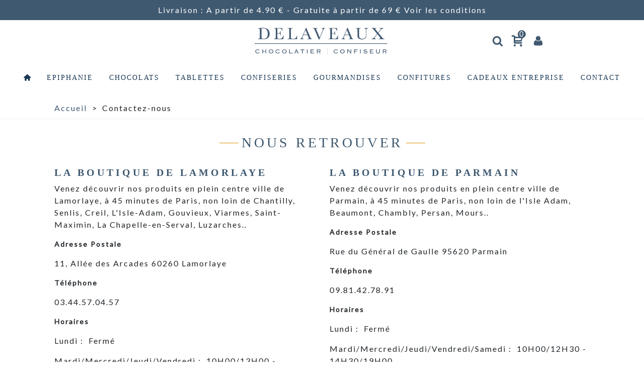

--- FILE ---
content_type: text/html; charset=utf-8
request_url: https://delaveaux-chocolatier.com/nous-contacter
body_size: 14074
content:
<!doctype html>
<html lang="fr">

  <head>
	
	  
  <meta charset="utf-8">


  <meta http-equiv="x-ua-compatible" content="ie=edge">



  <title>Contactez-nous</title>
  
    
  
  <meta name="description" content="Utiliser le formulaire pour nous contacter">
  <meta name="keywords" content="">
        <link rel="canonical" href="https://delaveaux-chocolatier.com/nous-contacter">
    
                
  

<!--st begin -->

    <meta name="viewport" content="width=device-width, maximum-scale=1, initial-scale=1.0" />

<!--st end -->

  <link rel="icon" type="image/vnd.microsoft.icon" href="https://delaveaux-chocolatier.com/img/favicon.ico?1671701204">
  <link rel="shortcut icon" type="image/x-icon" href="https://delaveaux-chocolatier.com/img/favicon.ico?1671701204">
  <!--st begin -->
    <link rel="apple-touch-icon" sizes="180x180" href="/stupload/stthemeeditor/58fd4040207c90f41fc86d212b65eaa9.png?1758633115" />
      <link rel="icon" type="image/png" sizes="16x16" href="/stupload/stthemeeditor/31d91ba866d54825fc5a288fc6a08a6b.png?1758633115" />
      <link rel="icon" type="image/png" sizes="32x32" href="/stupload/stthemeeditor/4ded5ae38816236fc69a1a34de3bd98f.png?1758633115" />
      <link rel="manifest" href="/stupload/stthemeeditor/1/site.webmanifest?1758633115" crossorigin="use-credentials">
      <link rel="mask-icon" href="/stupload/stthemeeditor/de1bd749b9db0271d4c2f928287185d2.svg?1758633115" color="#3f5970">
      <meta name="msapplication-config" content="https://delaveaux-chocolatier.com/stupload/stthemeeditor/1/browserconfig.xml?1758633115">
    
<!--st end -->

    <link rel="stylesheet" href="https://fonts.googleapis.com/css?family=Lato|Montserrat|Libre+Baskerville:regular&amp;subset=latin,latin-ext" media="all">
  <link rel="stylesheet" href="https://delaveaux-chocolatier.com/themes/delaveaux/assets/cache/theme-b9b048148.css" media="all">






  

  <script>
        var Chronopost = {"ajax_endpoint":"https:\/\/delaveaux-chocolatier.com\/module\/chronopost\/ajax?ajax=1"};
        var addtocart_animation = 1;
        var cart_ajax = true;
        var click_on_header_cart = 0;
        var go_to_shopping_cart = 0;
        var hover_display_cp = 1;
        var prestashop = {"cart":{"products":[],"totals":{"total":{"type":"total","label":"Total","amount":0,"value":"0,00\u00a0\u20ac"},"total_including_tax":{"type":"total","label":"Total TTC","amount":0,"value":"0,00\u00a0\u20ac"},"total_excluding_tax":{"type":"total","label":"Total HT :","amount":0,"value":"0,00\u00a0\u20ac"}},"subtotals":{"products":{"type":"products","label":"Sous-total","amount":0,"value":"0,00\u00a0\u20ac"},"discounts":null,"shipping":{"type":"shipping","label":"Livraison","amount":0,"value":""},"tax":null},"products_count":0,"summary_string":"0 articles","vouchers":{"allowed":1,"added":[]},"discounts":[],"minimalPurchase":0,"minimalPurchaseRequired":""},"currency":{"id":1,"name":"Euro","iso_code":"EUR","iso_code_num":"978","sign":"\u20ac"},"customer":{"lastname":null,"firstname":null,"email":null,"birthday":null,"newsletter":null,"newsletter_date_add":null,"optin":null,"website":null,"company":null,"siret":null,"ape":null,"is_logged":false,"gender":{"type":null,"name":null},"addresses":[]},"country":{"id_zone":"9","id_currency":"0","call_prefix":"33","iso_code":"FR","active":"1","contains_states":"0","need_identification_number":"0","need_zip_code":"1","zip_code_format":"NNNNN","display_tax_label":"1","name":"France","id":8},"language":{"name":"Fran\u00e7ais (French)","iso_code":"fr","locale":"fr-FR","language_code":"fr","active":"1","is_rtl":"0","date_format_lite":"d\/m\/Y","date_format_full":"d\/m\/Y H:i:s","id":1},"page":{"title":"","canonical":"https:\/\/delaveaux-chocolatier.com\/nous-contacter","meta":{"title":"Contactez-nous","description":"Utiliser le formulaire pour nous contacter","keywords":"","robots":"index"},"page_name":"contact","body_classes":{"lang-fr":true,"lang-rtl":false,"country-FR":true,"currency-EUR":true,"layout-full-width":true,"page-contact":true,"tax-display-enabled":true,"page-customer-account":false},"admin_notifications":[],"password-policy":{"feedbacks":{"0":"Tr\u00e8s faible","1":"Faible","2":"Moyenne","3":"Fort","4":"Tr\u00e8s fort","Straight rows of keys are easy to guess":"Les suites de touches sur le clavier sont faciles \u00e0 deviner","Short keyboard patterns are easy to guess":"Les mod\u00e8les courts sur le clavier sont faciles \u00e0 deviner.","Use a longer keyboard pattern with more turns":"Utilisez une combinaison de touches plus longue et plus complexe.","Repeats like \"aaa\" are easy to guess":"Les r\u00e9p\u00e9titions (ex. : \"aaa\") sont faciles \u00e0 deviner.","Repeats like \"abcabcabc\" are only slightly harder to guess than \"abc\"":"Les r\u00e9p\u00e9titions (ex. : \"abcabcabc\") sont seulement un peu plus difficiles \u00e0 deviner que \"abc\".","Sequences like abc or 6543 are easy to guess":"Les s\u00e9quences (ex. : abc ou 6543) sont faciles \u00e0 deviner.","Recent years are easy to guess":"Les ann\u00e9es r\u00e9centes sont faciles \u00e0 deviner.","Dates are often easy to guess":"Les dates sont souvent faciles \u00e0 deviner.","This is a top-10 common password":"Ce mot de passe figure parmi les 10 mots de passe les plus courants.","This is a top-100 common password":"Ce mot de passe figure parmi les 100 mots de passe les plus courants.","This is a very common password":"Ceci est un mot de passe tr\u00e8s courant.","This is similar to a commonly used password":"Ce mot de passe est similaire \u00e0 un mot de passe couramment utilis\u00e9.","A word by itself is easy to guess":"Un mot seul est facile \u00e0 deviner.","Names and surnames by themselves are easy to guess":"Les noms et les surnoms seuls sont faciles \u00e0 deviner.","Common names and surnames are easy to guess":"Les noms et les pr\u00e9noms courants sont faciles \u00e0 deviner.","Use a few words, avoid common phrases":"Utilisez quelques mots, \u00e9vitez les phrases courantes.","No need for symbols, digits, or uppercase letters":"Pas besoin de symboles, de chiffres ou de majuscules.","Avoid repeated words and characters":"\u00c9viter de r\u00e9p\u00e9ter les mots et les caract\u00e8res.","Avoid sequences":"\u00c9viter les s\u00e9quences.","Avoid recent years":"\u00c9vitez les ann\u00e9es r\u00e9centes.","Avoid years that are associated with you":"\u00c9vitez les ann\u00e9es qui vous sont associ\u00e9es.","Avoid dates and years that are associated with you":"\u00c9vitez les dates et les ann\u00e9es qui vous sont associ\u00e9es.","Capitalization doesn't help very much":"Les majuscules ne sont pas tr\u00e8s utiles.","All-uppercase is almost as easy to guess as all-lowercase":"Un mot de passe tout en majuscules est presque aussi facile \u00e0 deviner qu'un mot de passe tout en minuscules.","Reversed words aren't much harder to guess":"Les mots invers\u00e9s ne sont pas beaucoup plus difficiles \u00e0 deviner.","Predictable substitutions like '@' instead of 'a' don't help very much":"Les substitutions pr\u00e9visibles comme '\"@\" au lieu de \"a\" n'aident pas beaucoup.","Add another word or two. Uncommon words are better.":"Ajoutez un autre mot ou deux. Pr\u00e9f\u00e9rez les mots peu courants."}}},"shop":{"name":"Chocolaterie DELAVEAUX","logo":"https:\/\/delaveaux-chocolatier.com\/img\/chocolaterie-delaveaux-logo-1612554070.jpg","stores_icon":"https:\/\/delaveaux-chocolatier.com\/img\/logo_stores.png","favicon":"https:\/\/delaveaux-chocolatier.com\/img\/favicon.ico"},"core_js_public_path":"\/themes\/","urls":{"base_url":"https:\/\/delaveaux-chocolatier.com\/","current_url":"https:\/\/delaveaux-chocolatier.com\/nous-contacter","shop_domain_url":"https:\/\/delaveaux-chocolatier.com","img_ps_url":"https:\/\/delaveaux-chocolatier.com\/img\/","img_cat_url":"https:\/\/delaveaux-chocolatier.com\/img\/c\/","img_lang_url":"https:\/\/delaveaux-chocolatier.com\/img\/l\/","img_prod_url":"https:\/\/delaveaux-chocolatier.com\/img\/p\/","img_manu_url":"https:\/\/delaveaux-chocolatier.com\/img\/m\/","img_sup_url":"https:\/\/delaveaux-chocolatier.com\/img\/su\/","img_ship_url":"https:\/\/delaveaux-chocolatier.com\/img\/s\/","img_store_url":"https:\/\/delaveaux-chocolatier.com\/img\/st\/","img_col_url":"https:\/\/delaveaux-chocolatier.com\/img\/co\/","img_url":"https:\/\/delaveaux-chocolatier.com\/themes\/panda\/assets\/img\/","css_url":"https:\/\/delaveaux-chocolatier.com\/themes\/panda\/assets\/css\/","js_url":"https:\/\/delaveaux-chocolatier.com\/themes\/panda\/assets\/js\/","pic_url":"https:\/\/delaveaux-chocolatier.com\/upload\/","theme_assets":"https:\/\/delaveaux-chocolatier.com\/themes\/panda\/assets\/","theme_dir":"https:\/\/delaveaux-chocolatier.com\/themes\/delaveaux\/","child_theme_assets":"https:\/\/delaveaux-chocolatier.com\/themes\/delaveaux\/assets\/","child_img_url":"https:\/\/delaveaux-chocolatier.com\/themes\/delaveaux\/assets\/img\/","child_css_url":"https:\/\/delaveaux-chocolatier.com\/themes\/delaveaux\/assets\/css\/","child_js_url":"https:\/\/delaveaux-chocolatier.com\/themes\/delaveaux\/assets\/js\/","pages":{"address":"https:\/\/delaveaux-chocolatier.com\/adresse","addresses":"https:\/\/delaveaux-chocolatier.com\/adresses","authentication":"https:\/\/delaveaux-chocolatier.com\/connexion","manufacturer":"https:\/\/delaveaux-chocolatier.com\/marques","cart":"https:\/\/delaveaux-chocolatier.com\/panier","category":"https:\/\/delaveaux-chocolatier.com\/index.php?controller=category","cms":"https:\/\/delaveaux-chocolatier.com\/index.php?controller=cms","contact":"https:\/\/delaveaux-chocolatier.com\/nous-contacter","discount":"https:\/\/delaveaux-chocolatier.com\/reduction","guest_tracking":"https:\/\/delaveaux-chocolatier.com\/suivi-commande-invite","history":"https:\/\/delaveaux-chocolatier.com\/historique-commandes","identity":"https:\/\/delaveaux-chocolatier.com\/identite","index":"https:\/\/delaveaux-chocolatier.com\/","my_account":"https:\/\/delaveaux-chocolatier.com\/mon-compte","order_confirmation":"https:\/\/delaveaux-chocolatier.com\/confirmation-commande","order_detail":"https:\/\/delaveaux-chocolatier.com\/index.php?controller=order-detail","order_follow":"https:\/\/delaveaux-chocolatier.com\/suivi-commande","order":"https:\/\/delaveaux-chocolatier.com\/commande","order_return":"https:\/\/delaveaux-chocolatier.com\/index.php?controller=order-return","order_slip":"https:\/\/delaveaux-chocolatier.com\/avoirs","pagenotfound":"https:\/\/delaveaux-chocolatier.com\/page-introuvable","password":"https:\/\/delaveaux-chocolatier.com\/recuperation-mot-de-passe","pdf_invoice":"https:\/\/delaveaux-chocolatier.com\/index.php?controller=pdf-invoice","pdf_order_return":"https:\/\/delaveaux-chocolatier.com\/index.php?controller=pdf-order-return","pdf_order_slip":"https:\/\/delaveaux-chocolatier.com\/index.php?controller=pdf-order-slip","prices_drop":"https:\/\/delaveaux-chocolatier.com\/promotions","product":"https:\/\/delaveaux-chocolatier.com\/index.php?controller=product","registration":"https:\/\/delaveaux-chocolatier.com\/index.php?controller=registration","search":"https:\/\/delaveaux-chocolatier.com\/recherche","sitemap":"https:\/\/delaveaux-chocolatier.com\/plan-site","stores":"https:\/\/delaveaux-chocolatier.com\/magasins","supplier":"https:\/\/delaveaux-chocolatier.com\/fournisseur","new_products":"https:\/\/delaveaux-chocolatier.com\/nouveaux-produits","brands":"https:\/\/delaveaux-chocolatier.com\/marques","register":"https:\/\/delaveaux-chocolatier.com\/index.php?controller=registration","order_login":"https:\/\/delaveaux-chocolatier.com\/commande?login=1"},"alternative_langs":[],"actions":{"logout":"https:\/\/delaveaux-chocolatier.com\/?mylogout="},"no_picture_image":{"bySize":{"cart_default":{"url":"https:\/\/delaveaux-chocolatier.com\/img\/p\/fr-default-cart_default.jpg","width":70,"height":80},"small_default":{"url":"https:\/\/delaveaux-chocolatier.com\/img\/p\/fr-default-small_default.jpg","width":105,"height":120},"cart_default_2x":{"url":"https:\/\/delaveaux-chocolatier.com\/img\/p\/fr-default-cart_default_2x.jpg","width":140,"height":160},"small_default_2x":{"url":"https:\/\/delaveaux-chocolatier.com\/img\/p\/fr-default-small_default_2x.jpg","width":210,"height":240},"home_default":{"url":"https:\/\/delaveaux-chocolatier.com\/img\/p\/fr-default-home_default.jpg","width":280,"height":320},"medium_default":{"url":"https:\/\/delaveaux-chocolatier.com\/img\/p\/fr-default-medium_default.jpg","width":370,"height":423},"home_default_2x":{"url":"https:\/\/delaveaux-chocolatier.com\/img\/p\/fr-default-home_default_2x.jpg","width":560,"height":640},"large_default":{"url":"https:\/\/delaveaux-chocolatier.com\/img\/p\/fr-default-large_default.jpg","width":700,"height":800},"medium_default_2x":{"url":"https:\/\/delaveaux-chocolatier.com\/img\/p\/fr-default-medium_default_2x.jpg","width":740,"height":846},"large_default_2x":{"url":"https:\/\/delaveaux-chocolatier.com\/img\/p\/fr-default-large_default_2x.jpg","width":1200,"height":1372},"superlarge_default":{"url":"https:\/\/delaveaux-chocolatier.com\/img\/p\/fr-default-superlarge_default.jpg","width":1200,"height":1372},"superlarge_default_2x":{"url":"https:\/\/delaveaux-chocolatier.com\/img\/p\/fr-default-superlarge_default_2x.jpg","width":1200,"height":1372}},"small":{"url":"https:\/\/delaveaux-chocolatier.com\/img\/p\/fr-default-cart_default.jpg","width":70,"height":80},"medium":{"url":"https:\/\/delaveaux-chocolatier.com\/img\/p\/fr-default-home_default_2x.jpg","width":560,"height":640},"large":{"url":"https:\/\/delaveaux-chocolatier.com\/img\/p\/fr-default-superlarge_default_2x.jpg","width":1200,"height":1372},"legend":""}},"configuration":{"display_taxes_label":true,"display_prices_tax_incl":true,"is_catalog":false,"show_prices":true,"opt_in":{"partner":false},"quantity_discount":{"type":"discount","label":"Remise sur prix unitaire"},"voucher_enabled":1,"return_enabled":0},"field_required":[],"breadcrumb":{"links":[{"title":"Accueil","url":"https:\/\/delaveaux-chocolatier.com\/"},{"title":"Contactez-nous","url":"https:\/\/delaveaux-chocolatier.com\/nous-contacter"}],"count":2},"link":{"protocol_link":"https:\/\/","protocol_content":"https:\/\/"},"time":1768876597,"static_token":"71fce96026fb9d0e3eccbfccc64ebe80","token":"7ebb0234709dd20d1f4c6a477d7b14c9","debug":false};
        var quick_search_as = true;
        var quick_search_as_min = 2;
        var quick_search_as_size = 10;
        var st_cart_page_url = "\/\/delaveaux-chocolatier.com\/panier?action=show";
        var st_ins_getimgurl = "https:\/\/delaveaux-chocolatier.com\/module\/stinstagram\/list";
        var st_maximum_already_message = "Vous avez atteint la quantit\u00e9 maximum pour ce produit.";
        var st_refresh_url = "\/\/delaveaux-chocolatier.com\/module\/stshoppingcart\/ajax";
        var sttheme = {"cookie_domain":"delaveaux-chocolatier.com","cookie_path":"\/","drop_down":0,"magnificpopup_tprev":"Pr\u00e9c\u00e9dent","magnificpopup_tnext":"Suivant","magnificpopup_tcounter":"%curr% of %total%","theme_version":"2.9.0","ps_version":"8.2.3","is_rtl":0,"is_mobile_device":false,"gallery_image_type":"medium_default","thumb_image_type":"home_default","responsive_max":2,"fullwidth":0,"responsive":"1","product_view_swither":"0","infinite_scroll":"0","cate_pro_lazy":"1","sticky_column":"1","filter_position":"0","sticky_option":4,"product_thumbnails":"0","pro_thumnbs_per_fw":1,"pro_thumnbs_per_xxl":1,"pro_thumnbs_per_xl":1,"pro_thumnbs_per_lg":1,"pro_thumnbs_per_md":3,"pro_thumnbs_per_sm":2,"pro_thumnbs_per_xs":1,"pro_thumnbs_per_odd_fw":0,"pro_thumnbs_per_odd_xxl":0,"pro_thumnbs_per_odd_xl":0,"pro_thumnbs_per_odd_lg":0,"pro_thumnbs_per_odd_md":0,"pro_thumnbs_per_odd_sm":0,"pro_thumnbs_per_odd_xs":0,"pro_kk_per_fw":"1","pro_kk_per_xxl":"1","pro_kk_per_xl":"1","pro_kk_per_lg":"1","pro_kk_per_md":"1","pro_kk_per_sm":"1","pro_kk_per_xs":"1","categories_per_fw":"1","categories_per_xxl":"4","categories_per_xl":"4","categories_per_lg":"4","categories_per_md":"4","categories_per_sm":"4","categories_per_xs":"3","enable_zoom":0,"enable_thickbox":1,"retina":"1","sticky_mobile_header":"0","sticky_mobile_header_height":"60","use_mobile_header":"1","pro_image_column_md":"6","submemus_animation":1,"submemus_action":0,"pro_quantity_input":"0","popup_vertical_fit":"1","pro_tm_slider":"1","pro_tm_slider_cate":"1","buy_now":"0","lazyload_main_gallery":"1","product_views":"0"};
      </script>

<!--st end -->

  <style>#st_header .search_widget_block{width:280px;}</style>
<style>#easycontent_container_14 {padding-top:38px;}#steasy_column_238{padding-top: 0px;}#steasy_column_238{padding-bottom: 0px;}#steasy_column_240{padding-top: 0px;}#steasy_column_240{padding-bottom: 0px;}#steasy_column_241{padding-top: 0px;}#steasy_column_241{padding-bottom: 0px;}#steasy_column_239{padding-top: 0px;}#steasy_column_239{padding-bottom: 0px;}#steasy_column_239 .st_map_block{height: 400px;}#steasy_column_242{padding-top: 0px;}#steasy_column_242{padding-bottom: 0px;}#steasy_column_242 .st_map_block{height: 400px;}#easycontent_43 {padding-top:100px;}#easycontent_43 {padding-bottom:100px;}#easycontent_container_47 .title_block_inner{color:#3f5970;}#easycontent_container_47 .style_content, #easycontent_container_47 .style_content a{color:#3f5970;} #easycontent_container_47 .icon_line:after, #easycontent_container_47 .icon_line:before{background-color:#3f5970;} #easycontent_container_47 .line{border-color:#3f5970;}#steasy_column_234{padding-top: 0px;}#steasy_column_234{padding-bottom: 0px;}#steasy_column_235{padding-top: 0px;}#steasy_column_235{padding-bottom: 0px;}#steasy_element_314.sttext_block{color: #ffffff;}#steasy_element_314.sttext_block a{color: #ffffff;}#steasy_element_314.sttext_block a:hover{color: #ffffff;}#steasy_column_236{padding-top: 0px;}#steasy_column_236{padding-bottom: 0px;}#steasy_element_315.sttext_block{color: #FFFFFF;}#steasy_element_315.sttext_block a{color: #FFFFFF;}#steasy_element_315.sttext_block a:hover{color: #FFFFFF;}#steasy_column_237{padding-top: 0px;}#steasy_column_237{padding-bottom: 0px;}#steasy_element_316.sttext_block{color: #FFFFFF;}#easycontent_container_1158 {background-color:#3F5970;}#easycontent_container_1158 .style_content, #easycontent_container_1158 .style_content a{color:#ffffff;} #easycontent_container_1158 .icon_line:after, #easycontent_container_1158 .icon_line:before{background-color:#ffffff;} #easycontent_container_1158 .line{border-color:#ffffff;}#easycontent_container_1158 {padding-top:8px;}#easycontent_container_1158 {padding-bottom:8px;}#easycontent_container_1158 {margin-top:0px;}#easycontent_container_1158 {margin-bottom:0px;}</style>
<style>.stfeaturedslider_container.products_container{background-color:#F9F9F9;}.stfeaturedslider_container.products_container .products_slider{padding-top:30px;}.stfeaturedslider_container.products_container .products_slider{padding-bottom:30px;}.stfeaturedslider_container.products_container .title_block_inner{font-size:24px;}.stfeaturedslider_container.products_container .title_style_0,.stfeaturedslider_container.products_container .title_style_0 .title_block_inner{border-bottom-width:0px;}.stfeaturedslider_container.products_container .title_style_0 .title_block_inner{margin-bottom:-0px;}.stfeaturedslider_container.products_container .title_style_1 .flex_child, .stfeaturedslider_container.products_container .title_style_3 .flex_child{border-bottom-width:0px;}.stfeaturedslider_container.products_container .title_style_2 .flex_child{border-bottom-width:0px;border-top-width:0px;}</style>
<style>#banner_container_14 {padding-top:0px;}#banner_container_14 {padding-bottom:0px;}</style>
	<style>
							#instagram_block_container_1 .instagram_list li, #footer #instagram_block_container_1 .instagram_list li{padding:20px;} #instagram_block_container_1 .instagram_list img{width:80px;} #instagram_block_container_1 .title_block, #instagram_block_container_1 .title_block_inner{border-bottom-width: 0px;}				</style>
	<script>
//<![CDATA[
var ins_follow = "Suivre";
var ins_posts = "Postes";
var ins_followers = "Suiveurs";
var ins_following = "Suivre";
var stinstagram_view_in_ins = "Voir en Instagram";
var stinstagram_view_larger = "Cliquer pour agrandir";
var st_timeago_suffixAgo= "auparavant";
var st_timeago_suffixFromNow= "à partir de maintenant";
var st_timeago_inPast= "à tout moment maintenant";
var st_timeago_seconds= "moins d'une minute";
var st_timeago_minute= "environ une minute";
var st_timeago_minutes= "#d minutes";
var st_timeago_hour= "environ une heure";
var st_timeago_hours= "about #d hours";
var st_timeago_day= "un jour";
var st_timeago_days= "#d jours";
var st_timeago_month= "environ un mois";
var st_timeago_months= "#d mois";
var st_timeago_year= "environ un an";
var st_timeago_years= "#d années";
var st_timeago_years= "#d années";
var ins_previous= "Précédent";
var ins_next= "Suivant";

var instagram_block_array={'profile':[],'feed':[]};

//]]>
</script><style>#st_notification_1 {padding-top:4px;padding-bottom:4px;}#st_notification_1 {padding-left:6px;padding-right:6px;}#st_notification_1 .style_content, #st_notification_1 .style_content a{color:#999999;}#st_notification_1 .st_notification_close_inline{color:#999999;}#st_notification_1 .style_content a:hover{color:#E54D26;}#st_notification_1 {background:rgba(51,51,51,1);}#st_notification_1 .style_content .notification_buttons .btn{color:#ffffff;}#st_notification_1 .style_content .notification_buttons .btn{border-color:#ffffff;}#st_notification_1 .style_content .notification_buttons .btn:hover{color:#444444;}#st_notification_1 .style_content .notification_buttons .btn:hover{border-color:#ffffff;}#st_notification_1 .style_content .notification_buttons .btn:hover{-webkit-box-shadow: none; box-shadow: none;background-color: #ffffff;}#st_notification_2 {padding-top:10px;padding-bottom:10px;}#st_notification_2 {padding-left:10px;padding-right:10px;}#st_notification_2 .style_content, #st_notification_2 .style_content a{color:#ffffff;}#st_notification_2 .st_notification_close_inline{color:#ffffff;}#st_notification_2 {background:rgba(0,0,0,0.6);}#st_notification_2 .style_content .notification_buttons .btn{color:#ffffff;}#st_notification_2 .style_content .notification_buttons .btn{background-color:#000000;border-color:#000000;}#st_notification_3{max-width:750px;}#st_notification_3{margin-top:-150px;}</style>
<style> .breadcrumb_spacing{height:20px;} #page_banner_container_1 {padding-top: 8px;} #page_banner_container_1 {padding-bottom: 8px;} #page_banner_container_1 {margin-top:5px;} #page_banner_container_2 .breadcrumb_nav, #page_banner_container_2 .breadcrumb_nav a{color: #ffffff;} #page_banner_container_2 .style_content, #page_banner_container_2 .style_content a{color: #ffffff;} #page_banner_container_2 {border-top-width: 0px;} #page_banner_container_2 {border-bottom-width: 0px;} #page_banner_container_2 {padding-top: 120px;} #page_banner_container_2 {padding-bottom: 120px;} #page_banner_container_3 .breadcrumb_nav, #page_banner_container_3 .breadcrumb_nav a{color: #fff;} #page_banner_container_3 .style_content, #page_banner_container_3 .style_content a{color: #fff;} #page_banner_container_3 {border-top-width: 0px;} #page_banner_container_3 {border-bottom-width: 0px;} #page_banner_container_3 {padding-top: 120px;} #page_banner_container_3 {padding-bottom: 120px;} #page_banner_container_4 .breadcrumb_nav, #page_banner_container_4 .breadcrumb_nav a{color: #ffffff;} #page_banner_container_4 .style_content, #page_banner_container_4 .style_content a{color: #ffffff;} #page_banner_container_4 {border-top-width: 0px;} #page_banner_container_4 {border-bottom-width: 0px;} #page_banner_container_4 {padding-top: 120px;} #page_banner_container_4 {padding-bottom: 120px;} #page_banner_container_5 .breadcrumb_nav, #page_banner_container_5 .breadcrumb_nav a{color: #ffffff;} #page_banner_container_5 .style_content, #page_banner_container_5 .style_content a{color: #ffffff;} #page_banner_container_5 {border-top-width: 0px;} #page_banner_container_5 {border-bottom-width: 0px;} #page_banner_container_5 {padding-top: 120px;} #page_banner_container_5 {padding-bottom: 120px;} #page_banner_container_6 .breadcrumb_nav, #page_banner_container_6 .breadcrumb_nav a{color: #ffffff;} #page_banner_container_6 .style_content, #page_banner_container_6 .style_content a{color: #ffffff;} #page_banner_container_6 .breadcrumb_nav a{color: #ffffff;} #page_banner_container_6 .style_content a{color: #ffffff;} #page_banner_container_6 .breadcrumb_nav a:hover{color: #ffffff;} #page_banner_container_6 .style_content a:hover{color: #ffffff;} #page_banner_container_6 {border-top-width: 0px;} #page_banner_container_6 {border-bottom-width: 0px;} #page_banner_container_6 {padding-top: 120px;} #page_banner_container_6 {padding-bottom: 120px;}body.cms-id-1 #page_banner_container_7 .breadcrumb_nav, body.cms-id-1 #page_banner_container_7 .breadcrumb_nav a{color: #ffffff;}body.cms-id-1 #page_banner_container_7 .style_content, body.cms-id-1 #page_banner_container_7 .style_content a{color: #ffffff;}body.cms-id-1 #page_banner_container_7 {padding-top: 120px;}body.cms-id-1 #page_banner_container_7 {padding-bottom: 120px;} #page_banner_container_8 .breadcrumb_nav, #page_banner_container_8 .breadcrumb_nav a{color: #ffffff;} #page_banner_container_8 .style_content, #page_banner_container_8 .style_content a{color: #ffffff;} #page_banner_container_8 .breadcrumb_nav a{color: #ffffff;} #page_banner_container_8 .style_content a{color: #ffffff;} #page_banner_container_8 .breadcrumb_nav a:hover{color: #ffffff;} #page_banner_container_8 .style_content a:hover{color: #ffffff;} #page_banner_container_8 {border-top-width: 0px;} #page_banner_container_8 {border-bottom-width: 0px;} #page_banner_container_8 {padding-top: 120px;} #page_banner_container_8 {padding-bottom: 120px;} #page_banner_container_9 .breadcrumb_nav, #page_banner_container_9 .breadcrumb_nav a{color: #ffffff;} #page_banner_container_9 .style_content, #page_banner_container_9 .style_content a{color: #ffffff;} #page_banner_container_9 .breadcrumb_nav a{color: #ffffff;} #page_banner_container_9 .style_content a{color: #ffffff;} #page_banner_container_9 .breadcrumb_nav a:hover{color: #ffffff;} #page_banner_container_9 .style_content a:hover{color: #ffffff;} #page_banner_container_9 {border-top-width: 0px;} #page_banner_container_9 {border-bottom-width: 0px;} #page_banner_container_9 {padding-top: 120px;} #page_banner_container_9 {padding-bottom: 120px;} #page_banner_container_10 .breadcrumb_nav, #page_banner_container_10 .breadcrumb_nav a{color: #ffffff;} #page_banner_container_10 .style_content, #page_banner_container_10 .style_content a{color: #ffffff;} #page_banner_container_10 .breadcrumb_nav a{color: #ffffff;} #page_banner_container_10 .style_content a{color: #ffffff;} #page_banner_container_10 .breadcrumb_nav a:hover{color: #ffffff;} #page_banner_container_10 .style_content a:hover{color: #ffffff;} #page_banner_container_10 {border-top-width: 0px;} #page_banner_container_10 {border-bottom-width: 0px;} #page_banner_container_10 {padding-top: 120px;} #page_banner_container_10 {padding-bottom: 120px;}</style>
<style>#side_search{right: 0; left: auto; border-left-width: 4px;border-right-width: 0;}.is_rtl #side_search{left: 0; right: auto;border-left-width:0;border-right-width: 4px;}#side_mobile_nav{right: 0; left: auto; border-left-width: 4px;border-right-width: 0;}.is_rtl #side_mobile_nav{left: 0; right: auto;border-left-width:0;border-right-width: 4px;}#side_products_cart{right: 0; left: auto; border-left-width: 4px;border-right-width: 0;}.is_rtl #side_products_cart{left: 0; right: auto;border-left-width:0;border-right-width: 4px;}#side_stmobilemenu{right: auto; left: 0; border-left-width: 0;border-right-width: 4px;}.is_rtl #side_stmobilemenu{left: auto; right: 0;border-left-width:4px;border-right-width: 0;}#rightbar{-webkit-flex-grow: 0; -moz-flex-grow: 0; flex-grow: 0; -ms-flex-positive: 0;}#leftbar{-webkit-flex-grow: 0; -moz-flex-grow: 0; flex-grow: 0; -ms-flex-positive: 0;}.st-menu{bottom:0;}#body_wrapper{padding-bottom: 0;}.mobile_device.use_mobile_header .st-menu{bottom:0;}.mobile_device.use_mobile_header #body_wrapper{padding-bottom: 0;}@media only screen and (max-width: 991px) {.layout-left-column.slide_lr_column .st-menu,.layout-right-column.slide_lr_column .st-menu,.layout-both-columns.slide_lr_column .st-menu{bottom:50px;}.layout-left-column.slide_lr_column #body_wrapper,.layout-right-column.slide_lr_column #body_wrapper,.layout-both-columns.slide_lr_column #body_wrapper{padding-bottom: 50px;}}@media only screen and (max-width: 991px) {.mobile_device.use_mobile_header.layout-left-column.slide_lr_column .st-menu,.mobile_device.use_mobile_header.layout-right-column.slide_lr_column .st-menu,.mobile_device.use_mobile_header.layout-both-columns.slide_lr_column .st-menu{bottom:50px;}.mobile_device.use_mobile_header.layout-left-column.slide_lr_column #body_wrapper,.mobile_device.use_mobile_header.layout-right-column.slide_lr_column #body_wrapper,.mobile_device.use_mobile_header.layout-both-columns.slide_lr_column #body_wrapper{padding-bottom: 50px;}}#rightbar{top:auto; bottom:10%;}#leftbar{top:auto; bottom:0%;}</style>


	
  </head>
  <body id="contact" class="contact lang-fr country-fr currency-eur layout-full-width page-contact tax-display-enabled   lang_fr  dropdown_menu_event_0 
   desktop_device  slide_lr_column        is_logged_0 	 hide-left-column hide-right-column 
  ">	
      
    
	<div id="st-container" class="st-container st-effect-0">
	  <div class="st-pusher">
		<div class="st-content"><!-- this is the wrapper for the content -->
		  <div class="st-content-inner">
	<!-- off-canvas-end -->

	<main id="body_wrapper">
	  <div id="page_wrapper" class="">
	  
			  
	  <div class="header-container   header_sticky_option_4">
	  <header id="st_header" class="animated fast">
		
		  
      <div id="displayBanner" class="header-banner ">
                                <div id="easycontent_container_1158" class="easycontent_container full_container   block" ><div class="container"><div class="row"><div class="col-12">                    <aside id="easycontent_1158" class="easycontent_1158   easycontent  " >
                            	<div class="style_content  block_content ">
                    <div class="easy_brother_block text-2 text-md-2"><p style="margin-bottom: 0;">Livraison : A partir de 4.90 € - Gratuite à partir de 69 € <a href="/pages/1-livraison">Voir les conditions</a></p></div>                                	</div>
            </aside>
                </div></div></div></div>    
  </div>
  

        

  <section id="mobile_bar" class="animated fast">
    <div class="container">
      <div id="mobile_bar_top" class="flex_container">
                  <div id="mobile_bar_left">
            <div class="flex_container">
            	                	<!-- MODULE st stsidebar -->
	<a id="rightbar_4"  href="javascript:;" class="mobile_bar_tri  menu_mobile_bar_tri mobile_bar_item  " data-name="side_stmobilemenu" data-direction="open_bar_left" rel="nofollow" title="Menu">
	    <i class="fto-menu fs_xl"></i>
	    <span class="mobile_bar_tri_text">Menu</span>
	</a>
<!-- /MODULE st stsidebar -->

            </div>
          </div>
          <div id="mobile_bar_center" class="flex_child">
            <div class="flex_container  flex_center ">            	                            <a class="mobile_logo" href="https://delaveaux-chocolatier.com/" title="Chocolaterie DELAVEAUX">
              <img class="logo" src="https://delaveaux-chocolatier.com/img/chocolaterie-delaveaux-logo-1612554070.jpg"  alt="Chocolaterie DELAVEAUX" width="100" height="28"/>
            </a>
        
              	              
            </div>
          </div>
          <div id="mobile_bar_right">
            <div class="flex_container">	<!-- MODULE st stsidebar -->
		<a id="rightbar_11" data-name="side_search" data-direction="open_bar_right"  href="javascript:;" class="mobile_bar_tri  search_mobile_bar_tri mobile_bar_item" rel="nofollow" title="Rechercher">
	    <i class="fto-search-1 fs_xl"></i>
	    <span class="mobile_bar_tri_text">Rechercher</span>
	</a>
		<a id="rightbar_10"  href="javascript:;" class="mobile_bar_tri  customer_mobile_bar_tri mobile_bar_item" data-name="side_mobile_nav" data-direction="open_bar_right" rel="nofollow" title="Paramètres">
	    <i class="fto-user fs_xl"></i>
	    <span class="mobile_bar_tri_text">Paramètres</span>
	</a>
	<a id="rightbar_9" rel="nofollow" title="Voir mon panier d'achat"  href="javascript:;" class="mobile_bar_tri  cart_mobile_bar_tri mobile_bar_item shopping_cart_style_3" data-name="side_products_cart" data-direction="open_bar_right">
		<div class="ajax_cart_bag">
						<span class="ajax_cart_quantity amount_circle ">0</span>			<span class="ajax_cart_bg_handle"></span>
			<i class="fto-glyph icon_btn  fs_xl"></i>
		</div>
		<span class="mobile_bar_tri_text">Panier</span>
	</a>
<!-- /MODULE st stsidebar -->
</div>
          </div>
      </div>
      <div id="mobile_bar_bottom" class="flex_container">
        
      </div>
    </div>
  </section>


  <div id="header_primary" class="">
    <div class="">
      <div id="header_primary_container" class="container-fluid">
        <div id="header_primary_row" class="flex_container  logo_center ">
                                  <div id="header_left" class="">
            <div class="flex_container header_box  flex_center ">
                                        </div>
          </div>
            <div id="header_center" class="">
              <div class="flex_container header_box  flex_center ">
                                      <div class="logo_box">
          <div class="slogan_horizon">
            <a class="shop_logo" href="https://delaveaux-chocolatier.com/" title="Chocolaterie DELAVEAUX">
                <img class="logo" src="https://delaveaux-chocolatier.com/img/chocolaterie-delaveaux-logo-1612554070.jpg"  alt="Chocolaterie DELAVEAUX"
                                          width="350"
                     height="28"/>
            </a>
                      </div>
                  </div>
        
                                          </div>
            </div>
          <div id="header_right" class="">
            <div id="header_right_top" class="flex_container header_box  flex_center ">
                <!-- MODULE st stsearchbar -->
<div class="stsearchbar_link top_bar_item stsearchbar_builder header_icon_btn_2">
<a href="javascript:;" title="Rechercher" rel="nofollow" class="header_item rightbar_tri" data-name="side_search" data-direction="open_bar_right">	<span class="header_icon_btn_icon header_v_align_m "><i class="fto-search-1 icon_btn fs_big"></i></span>    </a>
</div>
<!-- /MODULE st stsearchbar -->
<!-- MODULE st stshoppingcart -->
<div class="blockcart dropdown_wrap top_bar_item shopping_cart_style_3  clearfix" data-refresh-url="//delaveaux-chocolatier.com/module/stshoppingcart/ajax"><a href="//delaveaux-chocolatier.com/panier?action=show" title="Voir mon panier d'achat" rel="nofollow" class="st_shopping_cart dropdown_tri header_item " data-name="side_products_cart" data-direction="open_bar_right"><span class="header_icon_btn_icon header_v_align_m  mar_r4 "><i class="fto-glyph icon_btn"></i><span class="ajax_cart_quantity amount_circle ">0</span></span><span class="header_icon_btn_text header_v_align_m"></span></a><div class="dropdown_list cart_body  no_show_empty "><div class="dropdown_box"><div class="shoppingcart-list">
      <div class="cart_empty">Votre panier est vide.</div>
    
</div></div></div></div><!-- /MODULE st stshoppingcart --><!-- MODULE st stcustomersignin -->
						<a class="login top_bar_item header_icon_btn_2" href="https://delaveaux-chocolatier.com/mon-compte" rel="nofollow" title="Connectez-vous au compte de votre client"><span class="header_item"><span class="header_icon_btn_icon header_v_align_m "><i class="fto-user icon_btn fs_big"></i></span></span></a>
		<!-- /MODULE st stcustomersignin -->
            </div>
                      </div>
        </div>
      </div>
    </div>
  </div>
  


                <section id="top_extra" class="main_menu_has_widgets_0">
      <div class="wide_container boxed_megamenu">      <div class="st_mega_menu_container animated fast">
      <div class="container">
        <div id="top_extra_container" class="flex_container  flex_center ">
            	<!-- MODULE st stmegamenu -->
	<nav id="st_mega_menu_wrap" class="">
		<ul class="st_mega_menu clearfix mu_level_0">
								<li id="st_menu_1" class="ml_level_0 m_alignment_0">
			<a id="st_ma_1" href="https://delaveaux-chocolatier.com/" class="ma_level_0 ma_icon" title=""><i class="fto-home"></i></a>
					</li>
									<li id="st_menu_25" class="ml_level_0 m_alignment_0">
			<a id="st_ma_25" href="https://delaveaux-chocolatier.com/25-epiphanie" class="ma_level_0" title="Epiphanie">Epiphanie</a>
					</li>
									<li id="st_menu_6" class="ml_level_0 m_alignment_0">
			<a id="st_ma_6" href="https://delaveaux-chocolatier.com/3-chocolats" class="ma_level_0" title="Chocolats">Chocolats</a>
					</li>
									<li id="st_menu_7" class="ml_level_0 m_alignment_0">
			<a id="st_ma_7" href="https://delaveaux-chocolatier.com/5-tablettes" class="ma_level_0" title="Tablettes">Tablettes</a>
					</li>
									<li id="st_menu_8" class="ml_level_0 m_alignment_0">
			<a id="st_ma_8" href="https://delaveaux-chocolatier.com/4-confiseries" class="ma_level_0" title="Confiseries">Confiseries</a>
					</li>
									<li id="st_menu_9" class="ml_level_0 m_alignment_0">
			<a id="st_ma_9" href="https://delaveaux-chocolatier.com/6-gourmandises" class="ma_level_0" title="Gourmandises">Gourmandises</a>
					</li>
									<li id="st_menu_22" class="ml_level_0 m_alignment_0">
			<a id="st_ma_22" href="https://delaveaux-chocolatier.com/22-confitures" class="ma_level_0" title="Confitures">Confitures</a>
					</li>
									<li id="st_menu_24" class="ml_level_0 m_alignment_0">
			<a id="st_ma_24" href="https://delaveaux-chocolatier.com/24-cadeaux" class="ma_level_0" title="Cadeaux d’entreprise">Cadeaux entreprise</a>
					</li>
									<li id="st_menu_10" class="ml_level_0 m_alignment_0">
			<a id="st_ma_10" href="https://delaveaux-chocolatier.com/nous-contacter" class="ma_level_0" title="Contact us">Contact</a>
					</li>
			</ul>	</nav>
<!-- /MODULE st stmegamenu -->
                    </div>
      </div>
      </div>
      </div> 
  </section>
  
<script src="https://delaveaux-chocolatier.com/themes/panda/assets/js/custom.js"></script>		
	  </header>
	  </div>
	  
		<!-- MODULE st stpagebanner -->
<div id="page_banner_container_1" class="breadcrumb_wrapper  wide_container " >
  <div class="container"><div class="row">
        <div class="col-12  text-1 ">
                                                    <nav data-depth="2" class="breadcrumb_nav">
            <ul itemscope itemtype="https://schema.org/BreadcrumbList">
                              <li itemprop="itemListElement" itemscope itemtype="https://schema.org/ListItem">
                  <a itemprop="item" href="https://delaveaux-chocolatier.com/" class="text_color" title="Accueil">                    <span itemprop="name">Accueil</span>
                  </a>                  <meta itemprop="position" content="1">
                </li>
                <li class="navigation-pipe">&gt;</li>                              <li itemprop="itemListElement" itemscope itemtype="https://schema.org/ListItem">
                                      <span itemprop="name">Contactez-nous</span>
                                    <meta itemprop="position" content="2">
                </li>
                                          </ul>
          </nav>
                  </div>
  </div></div>
</div>
<!--/ MODULE st stpagebanner -->

		<div class="breadcrumb_spacing"></div>	  
	  
		<aside id="notifications">
  <div class="container">
    
    
    
      </div>
</aside>
	  

	  
		  <div class="full_width_top_container">    <!-- MODULE st stowlcarousel -->
<!-- MODULE st owl carousel -->
        <!--/ MODULE st owl carousel -->
<!--/ MODULE st stowlcarousel -->
</div>
		  <div class="full_width_top2_container"></div>
		  <div class="wrapper_top_container"></div>
	  

	  <section id="wrapper" class="columns-container">
		<div id="columns" class="container">
		  <div class="row">

									
			

			

			
  <div id="center_column" class="single_column col-sm-12">
    

  <section id="main">
        

    
      <section id="content" class="page-content">
        
        
                                                    <aside id="easycontent_41" class="easycontent_41   block  easycontent  " >
                                <div class="title_block flex_container title_align_1 title_style_3">
                    <div class="flex_child title_flex_left"></div>
                    <div class="title_block_inner">                    Nous retrouver
                    </div>                    <div class="flex_child title_flex_right"></div>
                </div>
                            	<div class="style_content  block_content ">
                                        	<!-- MODULE st easy content -->
            		<div id="steasy_column_238" class="row ">
        		        	 
                                	            <div id="steasy_column_240" class="col-lg-6 col-sm-12 col-12 steasy_column " >
    					                	<div class="steasy_element_block"><div class="row">
 
             
	    <div id="steasy_element_319" class="col-lg-12 sttext_block sttext_1 sttext_1_1 ">
		<div class="steasy_element_item text-0  text-md-0   clearfix ">  
	          
															                    <div class="sttext_item_content ">
					<h2 style="font-family: 'Georgia'; letter-spacing: 5px; color: #3f5970; font-size: 20px; font-weight: bold;">LA BOUTIQUE DE LAMORLAYE</h2>
<p class="m-b-1">Venez découvrir nos produits en plein centre ville de Lamorlaye, à 45 minutes de Paris, non loin de Chantilly, Senlis, Creil, L'Isle-Adam, Gouvieux, Viarmes, Saint-Maximin, La Chapelle-en-Serval, Luzarches..</p>
<p class="font-weight-bold fs_md">Adresse Postale</p>
<p class="m-b-1">11, Allée des Arcades 60260 Lamorlaye</p>
<p class="font-weight-bold fs_md">Téléphone</p>
<p class="m-b-1">03.44.57.04.57</p>
<p class="font-weight-bold fs_md">Horaires</p>
<p class="m-b-1">Lundi :  Fermé</p>
<p class="m-b-1">Mardi/Mercredi/Jeudi/Vendredi :  10H00/13H00 - 15H00/19H00</p>
<p class="m-b-1">Samedi : 09H00/13H00 - 15H00/19H00</p>
<p class="m-b-1">Dimanche : 09H00/13H00</p>
                    </div>
									</div>
    </div>
   
</div>  
</div>
            			            </div>
	        	        	 
                                	            <div id="steasy_column_241" class="col-lg-6 col-sm-12 col-12 steasy_column " >
    					                	<div class="steasy_element_block"><div class="row">
 
             
	    <div id="steasy_element_320" class="col-lg-12 sttext_block sttext_1 sttext_1_1 ">
		<div class="steasy_element_item text-0  text-md-0   clearfix ">  
	          
															                    <div class="sttext_item_content ">
					<h2 style="font-family: 'Georgia'; letter-spacing: 5px; color: #3f5970; font-size: 20px; font-weight: bold;">LA BOUTIQUE DE PARMAIN</h2>
<p class="m-b-1">Venez découvrir nos produits en plein centre ville de Parmain, à 45 minutes de Paris, non loin de l'Isle Adam, Beaumont, Chambly, Persan, Mours..</p>
<p class="font-weight-bold fs_md">Adresse Postale</p>
<p class="m-b-1"><span>Rue du Général de Gaulle</span> <span>95620 Parmain</span></p>
<p class="font-weight-bold fs_md">Téléphone</p>
<p class="m-b-1">09.81.42.78.91</p>
<p class="font-weight-bold fs_md">Horaires</p>
<p class="m-b-1">Lundi :  Fermé</p>
<p class="m-b-1">Mardi/Mercredi/Jeudi/Vendredi/Samedi :  10H00/12H30 - 14H30/19H00</p>
<p class="m-b-1">Dimanche : Fermé</p>
                    </div>
									</div>
    </div>
   
</div>  
</div>
            			            </div>
	        	        	 
                                	            <div id="steasy_column_239" class="col-lg-6 col-sm-6 col-12 steasy_column " >
    					                	<div class="steasy_element_block">
<div id="st_map_239" data-id_map="239" class="st_map_block "></div>

<script type="text/javascript">
var st_google_api_key = "AIzaSyCKKEhsvOjOgcVDmv7j822b2SZkBMeB9VY";

function initMap_239()
{
    var latlng = new google.maps.LatLng(49.1548408, 2.4415025);
    var mapOptions = {
        mapTypeId: google.maps.MapTypeId.ROADMAP,
        zoom: 18,
        
        
                /*zoomControl: boolean,
        mapTypeControl: boolean,
        scaleControl: boolean,
        streetViewControl: boolean,
        rotateControl: boolean,
        fullscreenControl: boolean
        */
                                
        center: latlng
    }
    var map = new google.maps.Map(document.getElementById('st_map_239'), 
        mapOptions);
    
    


                
        // marker
        var latlng_317 = new google.maps.LatLng(49.1548408, 2.4415025);
        var marker_317 = new google.maps.Marker({
            position: latlng_317,
            animation: google.maps.Animation.DROP,                        title : 'Delaveaux Chocolaterie',            map: map
        });
            
        // Infor window
                var infowindow_317 = new google.maps.InfoWindow({
            content: 'Chocolaterie Delaveaux',
            maxWidth: 200,            position: latlng_317
        });
        marker_317.addListener('click', function() {
            infowindow_317.open(map, marker_317);
        });
                        
}

</script>
</div>
            			            </div>
	        	        	 
                                	            <div id="steasy_column_242" class="col-lg-6 col-sm-6 col-12 steasy_column " >
    					                	<div class="steasy_element_block">
<div id="st_map_242" data-id_map="242" class="st_map_block "></div>

<script type="text/javascript">
var st_google_api_key = "AIzaSyCKKEhsvOjOgcVDmv7j822b2SZkBMeB9VY";

function initMap_242()
{
    var latlng = new google.maps.LatLng(49.1055864, 2.2052201);
    var mapOptions = {
        mapTypeId: google.maps.MapTypeId.ROADMAP,
        zoom: 18,
        
        
                /*zoomControl: boolean,
        mapTypeControl: boolean,
        scaleControl: boolean,
        streetViewControl: boolean,
        rotateControl: boolean,
        fullscreenControl: boolean
        */
                                
        center: latlng
    }
    var map = new google.maps.Map(document.getElementById('st_map_242'), 
        mapOptions);
    
    


                
        // marker
        var latlng_321 = new google.maps.LatLng(49.1055864, 2.2052201);
        var marker_321 = new google.maps.Marker({
            position: latlng_321,
            animation: google.maps.Animation.DROP,                        title : 'DELAVEAUX Chocolatier-Confiseur',            map: map
        });
            
        // Infor window
                var infowindow_321 = new google.maps.InfoWindow({
            content: 'Chocolaterie Delaveaux',
            maxWidth: 200,            position: latlng_321
        });
        marker_321.addListener('click', function() {
            infowindow_321.open(map, marker_321);
        });
                        
}

</script>
</div>
            			            </div>
	        		</div>
           
      
	<!-- MODULE st easy content -->   
            	</div>
            </aside>
                    
    <div class="row">
        <div class="col-12 offset-xl-3 col-xl-6">
            <section class="contact-form mb-3">
  <form action="https://delaveaux-chocolatier.com/nous-contacter" method="post" enctype="multipart/form-data">

        <div class="title_block flex_container title_align_1 title_style_3">
        <div class="flex_child title_flex_left"></div>
        <div class="title_block_inner">Contactez-nous</div>
        <div class="flex_child title_flex_right"></div>
    </div>
    <section class="form-fields">

      <div class="form-group">
        <label class="form-control-label">Sujet</label>
        <div class="">
          <select name="id_contact" class="form-control form-control-select">
                          <option value="2">Service client</option>
                          <option value="1">Webmaster</option>
                      </select>
        </div>
      </div>

      <div class="row">
        <div class="col-8">
          <div class="form-group">
            <label class="form-control-label">Adresse e-mail</label>
            <div class="">
              <input
                class="form-control"
                name="from"
                type="email"
                value=""
                placeholder="votre@email.com"
              />
            </div>
          </div>
        </div>

        <div class="col-4">
          <div class="form-group">
            <label class="form-control-label">Téléphone</label>
            <div class="">
              <input
                class="form-control"
                name="phone"
                type="phone"
                value=""
                placeholder="0612345678"
              />
            </div>
          </div>
        </div>
      </div>

      
      <div class="form-group">
        <label class="form-control-label">Message</label>
        <div class="">
          <textarea
            class="form-control"
            name="message"
            placeholder="Votre message"
            rows="5"
          ></textarea>
        </div>
      </div>
      
              <div class="form-group">
          <label class="form-control-label">Pièce jointe (Optionnel)</label>
          <div class="">
            <input type="file" name="fileUpload" class="filestyle" data-buttonText="Choisir un fichier">
          </div>
        </div>
      
              <div class="form-group">
          
        </div>
          </section>
    
    <footer class="form-footer">
      <input type="text" class="st_ps_speical_url_input" name="url" value=""/>
      <input type="hidden" name="token" value="5d363aaee108d2a6ea2b7c5df0a13503" />
      <input class="btn btn-primary btn-more-padding" type="submit" name="submitMessage" value="Envoyer" />
    </footer>
  </form>
</section>

        </div>
    </div>
    

      </section>
    

    
      <footer class="page-footer">
        
          <!-- Footer content -->
        
      </footer>
    

  </section>


  </div>

		  </div>
		</div>
	  </section>
	  	
		  <div class="full_width_bottom_container">    <!-- MODULE st banner -->
        <!--/ MODULE st banner -->
</div>
		  <div class="wrapper_bottom_container"></div>
		
		
		  
<footer id="footer" class="footer-container">
    <div id="footer_before_container"></div>
    
	    
    
            <section id="footer-secondary">
		<div class="wide_container_box wide_container">
			<div id="footer-secondary-container" class="container">
                <div class="row footer_first_level_row">
				        <!-- MODULE st steasycontent -->
        <section id="easycontent_48" class=" easycontent col-lg-12 footer_block block ">
            	<div class="style_content footer_block_content  keep_open  ">
                        	<!-- MODULE st easy content -->
            		<div id="steasy_column_234" class="row ">
        		        	 
                                	            <div id="steasy_column_235" class="col-lg-4 col-sm-4 col-12 steasy_column " >
    					                	<div class="steasy_element_block"><div class="row">
 
             
	    <div id="steasy_element_314" class="col-lg-12 sttext_block sttext_1 sttext_1_2 ">
		<div class="steasy_element_item text-0  text-md-0   clearfix ">  
	          
															                    <div class="sttext_item_content ">
					<p>BOUTIQUE DE LAMORLAYE<br />11, Allée des Arcades<br />60260 LAMORLAYE<br />03.44.57.04.57.</p>
<p>BOUTIQUE DE PARMAIN<br />Zone commerciale<br />Rue du Général de Gaulle<br />95620 PARMAIN <br />09.81.42.78.91.</p>
<ul>
<li><a href="/pages/2-mentions-legales">Mentions Légales &amp; Crédits</a></li>
<li><a href="/pages/3-conditions-generales-de-vente">Conditions Générales de Vente</a></li>
<li><a href="/pages/1-livraison">Conditions de Livraison</a></li>
</ul>
                    </div>
									</div>
    </div>
        	</div><div class="row">
    	             
	    <div id="steasy_element_318" class="col-lg-12 sttext_block sttext_1 sttext_1_1 ">
		<div class="steasy_element_item text-0  text-md-0   clearfix ">  
	          
															                    <div class="sttext_item_content ">
					<p><a target="_blank" href="https://www.facebook.com/delaveauxchocolatier/" rel="noopener"> <img src="https://delaveaux-chocolatier.fr/img/cms/facebook.png" alt="" width="35" height="35" /></a> <a target="_blank" href="https://www.instagram.com/delaveaux_chocolatier/" rel="noopener"> <img src="https://delaveaux-chocolatier.fr/img/cms/instagram.png" alt="" width="35" height="35" /></a></p>
                    </div>
									</div>
    </div>
   
</div>  
</div>
            			            </div>
	        	        	 
                                	            <div id="steasy_column_236" class="col-lg-4 col-sm-4 col-12 steasy_column " >
    					                	<div class="steasy_element_block"><div class="row">
 
             
	    <div id="steasy_element_315" class="col-lg-12 sttext_block sttext_1 sttext_1_2 ">
		<div class="steasy_element_item text-0  text-md-0   clearfix ">  
	          
															                    <div class="sttext_item_content ">
					<p><span style="border-bottom: 1px solid #fff; font-size: 22px;">Contact</span></p>
<ul>
<li><a href="/pages/4-qui-sommes-nous">Qui sommes-nous </a></li>
<li><a href="/nous-contacter">Contacter la boutique</a></li>
<li><a href="/pages/8-espace-presse">Espace presse</a></li>
</ul>
<p><span style="border-bottom: 1px solid #fff; font-size: 22px;">Nos Produits Phares</span></p>
<ul>
<li><a href="/3-chocolats?q=Type+de+chocolat-Lait">Nos Chocolats au Lait</a></li>
<li><a href="/3-chocolats?q=Type+de+chocolat-Noir">Nos Chocolats Noir</a></li>
<li><a href="/5-tablettes">Nos Tablettes</a></li>
<li><a href="/4-confiseries">Nos Confiseries</a></li>
<li><a href="/6-gourmandises">Nos Gourmandises</a></li>
</ul>
                    </div>
									</div>
    </div>
   
</div>  
</div>
            			            </div>
	        	        	 
                                	            <div id="steasy_column_237" class="col-lg-4 col-sm-4 col-12 steasy_column " >
    					                	<div class="steasy_element_block"><div class="row">
 
             
	    <div id="steasy_element_316" class="col-lg-12 sttext_block sttext_1 sttext_1_2 ">
		<div class="steasy_element_item text-0  text-md-0   clearfix ">  
	          
															                    <div class="sttext_item_content ">
					<p class="mb-3"><span style="border-bottom: 1px solid #fff; font-size: 22px;">Titres honorifiques</span></p>
<p><img src="/img/cms/awards-footer_1.png" width="637" height="376" /></p>
                    </div>
									</div>
    </div>
   
</div>  
</div>
            			            </div>
	        		</div>
           
      
	<!-- MODULE st easy content -->   
    	</div>
    </section>
        <!-- /MODULE st steasycontent -->

                </div>
			</div>
        </div>
    </section>
        
    
            

                    <div id="footer-bottom" class="">
        <div class="wide_container_box ">
            <div id="footer-bottom-container" class="container-fluid">
                <div class="row">
                    <div class="col-12 col-sm-12 clearfix">      
                        <aside id="footer_bottom_right">
                        	                            
                        </aside>
                        <aside id="footer_bottom_left">
                        	<div class="copyright_text">&COPY; 2021 Société DELAVEAUX - Tous droits réservés</div>
	    					 
    					</aside> 
                    </div>
                </div>
            </div>
        </div>
    </div>
    </footer>		
	  </div><!-- #page_wrapper -->
	</main>
	<!-- off-canvas-begin -->
			<div id="st-content-inner-after" data-version="8-2-3-"></div>
		  </div><!-- /st-content-inner -->
		</div><!-- /st-content -->
		<div id="st-pusher-after"></div>
	  </div><!-- /st-pusher -->
	  		
		<!-- MODULE st stshoppingcart -->
<nav class="st-menu" id="side_products_cart">
	<div class="st-menu-header flex_container">
		<h3 class="st-menu-title">Panier d'achat</h3>
    	<a href="javascript:;" class="close_right_side" title="Fermer"><i class="fto-cancel-2"></i></a>
	</div>
	<div id="side_cart_block" class="pad_10">
		<div class="shoppingcart-list">
      <div class="cart_empty">Votre panier est vide.</div>
    
</div>	</div>
</nav>
<!-- /MODULE st stshoppingcart --><!-- MODULE st stsidebar -->
    <div class="st-menu" id="side_mobile_nav">
        <div class="st-menu-header flex_container">
            <h3 class="st-menu-title">Paramètres</h3>
            <a href="javascript:;" class="close_right_side" title="Fermer"><i class="fto-cancel-2"></i></a>
        </div>
      <div class="mobile_nav_box">
        <!-- MODULE st stcustomersignin -->
<!-- Block user information module NAV  -->
<ul id="userinfo_mod_mobile_menu" class="mo_mu_level_0 mobile_menu_ul">
	    <li class="mo_ml_level_0 mo_ml_column">
        <a href="https://delaveaux-chocolatier.com/mon-compte" title="Connectez-vous au compte de votre client" rel="nofollow" class="mo_ma_level_0">
            <i class="fto-user icon_btn mar_r4"></i>Connecter
        </a>
    </li>
</ul>
<!-- /Block usmodule NAV -->
<!-- /MODULE st stcustomersignin -->
<!-- MODULE st stsearchbar -->
<div class="search_widget_block  stsearchbar_builder top_bar_item ">
<div class="search_widget" data-search-controller-url="//delaveaux-chocolatier.com/recherche">
	<form method="get" action="//delaveaux-chocolatier.com/recherche" class="search_widget_form" role="search">
		<input type="hidden" name="controller" value="search">
		<div class="search_widget_form_inner input-group round_item js-parent-focus input-group-with-border">
	      <input type="text" class="form-control search_widget_text js-child-focus" name="s" value="" placeholder="Rechercher dans le catalogue" aria-label="Search text">
	      <span class="input-group-btn">
	        <button class="btn btn-search btn-no-padding btn-spin search_widget_btn link_color icon_btn" type="submit"><i class="fto-search-1"></i></button>
	      </span>
	    </div>

	</form>
	<div class="search_results  search_show_img  search_show_name  search_show_price "></div>
	<a href="javascript:;" title="Show the search result on the search page." rel="nofollow" class="display_none search_more_products go">Afficher plus de produits</a>
	<div class="display_none search_no_products">No products were found.</div>
</div>
</div>
<!-- /MODULE st stsearchbar -->

      </div>
    </div>
<!-- /MODULE st stsidebar -->

<!-- MODULE st stmegamenu -->
<div class="st-menu" id="side_stmobilemenu">
  <div class="st-menu-header flex_container">
	<h3 class="st-menu-title">Menu</h3>
	  <a href="javascript:;" class="close_right_side" title="Fermer"><i class="fto-cancel-2"></i></a>
  </div>
  <div id="st_mobile_menu" class="stmobilemenu_box">
			<!-- MODULE st megamenu -->
<ul id="st_mobile_menu_ul" class="mo_mu_level_0">
												<li id="st_mo_menu_25" class="mo_ml_level_0 mo_ml_column">
						<div class="menu_a_wrap">
			<a id="st_mo_ma_25" href="https://delaveaux-chocolatier.com/25-epiphanie" class="mo_ma_level_0" title="Epiphanie">Epiphanie</a>
						</div>
					</li>
									<li id="st_mo_menu_6" class="mo_ml_level_0 mo_ml_column">
						<div class="menu_a_wrap">
			<a id="st_mo_ma_6" href="https://delaveaux-chocolatier.com/3-chocolats" class="mo_ma_level_0" title="Chocolats">Chocolats</a>
						</div>
					</li>
									<li id="st_mo_menu_7" class="mo_ml_level_0 mo_ml_column">
						<div class="menu_a_wrap">
			<a id="st_mo_ma_7" href="https://delaveaux-chocolatier.com/5-tablettes" class="mo_ma_level_0" title="Tablettes">Tablettes</a>
						</div>
					</li>
									<li id="st_mo_menu_8" class="mo_ml_level_0 mo_ml_column">
						<div class="menu_a_wrap">
			<a id="st_mo_ma_8" href="https://delaveaux-chocolatier.com/4-confiseries" class="mo_ma_level_0" title="Confiseries">Confiseries</a>
						</div>
					</li>
									<li id="st_mo_menu_9" class="mo_ml_level_0 mo_ml_column">
						<div class="menu_a_wrap">
			<a id="st_mo_ma_9" href="https://delaveaux-chocolatier.com/6-gourmandises" class="mo_ma_level_0" title="Gourmandises">Gourmandises</a>
						</div>
					</li>
									<li id="st_mo_menu_22" class="mo_ml_level_0 mo_ml_column">
						<div class="menu_a_wrap">
			<a id="st_mo_ma_22" href="https://delaveaux-chocolatier.com/22-confitures" class="mo_ma_level_0" title="Confitures">Confitures</a>
						</div>
					</li>
									<li id="st_mo_menu_24" class="mo_ml_level_0 mo_ml_column">
						<div class="menu_a_wrap">
			<a id="st_mo_ma_24" href="https://delaveaux-chocolatier.com/24-cadeaux" class="mo_ma_level_0" title="Cadeaux d’entreprise">Cadeaux entreprise</a>
						</div>
					</li>
									<li id="st_mo_menu_10" class="mo_ml_level_0 mo_ml_column">
						<div class="menu_a_wrap">
			<a id="st_mo_ma_10" href="https://delaveaux-chocolatier.com/nous-contacter" class="mo_ma_level_0" title="Contact us">Contact</a>
						</div>
					</li>
			</ul>
<!-- /MODULE st megamenu -->
  </div>
</div>
<!-- /MODULE st stmegamenu --><!-- MODULE st stviewedproducts -->
<nav class="st-menu" id="side_viewed">
	<div class="st-menu-header flex_container">
		<h3 class="st-menu-title">Regardé récemment</h3>
    	<a href="javascript:;" class="close_right_side" title="Fermer"><i class="fto-cancel-2"></i></a>
	</div>
	<div id="side_viewed_block" class="pad_10 base_list_line medium_list">
					<div class="viewed_products_no_products">
				Aucun produit
			</div>
			</div>
</nav>
<!-- /MODULE st stviewedproducts --><div class="st-menu" id="side_search">
	<div class="st-menu-header flex_container">
		<h3 class="st-menu-title">Rechercher</h3>
    	<a href="javascript:;" class="close_right_side" title="Fermer"><i class="fto-cancel-2"></i></a>
	</div>
	<div id="search_block_side" class="pad_10">
		<div class="search_widget_block ">
<div class="search_widget" data-search-controller-url="//delaveaux-chocolatier.com/recherche">
	<form method="get" action="//delaveaux-chocolatier.com/recherche" class="search_widget_form" role="search">
		<input type="hidden" name="controller" value="search">
		<div class="search_widget_form_inner input-group round_item js-parent-focus input-group-with-border">
	      <input type="text" class="form-control search_widget_text js-child-focus" name="s" value="" placeholder="Rechercher dans le catalogue" aria-label="Search text">
	      <span class="input-group-btn">
	        <button class="btn btn-search btn-no-padding btn-spin search_widget_btn link_color icon_btn" type="submit"><i class="fto-search-1"></i></button>
	      </span>
	    </div>

	</form>
	<div class="search_results  search_show_img  search_show_name  search_show_price "></div>
	<a href="javascript:;" title="Show the search result on the search page." rel="nofollow" class="display_none search_more_products go">Afficher plus de produits</a>
	<div class="display_none search_no_products">No products were found.</div>
</div>
</div>
	</div>
</div>
	  
		
	
		<div id="sidebar_box" class="flex_container">
		
			
			<!-- MODULE st stsidebar -->
<!-- /MODULE st stsidebar -->
			
		
		</div>
	</div><!-- /st-container -->
	<!-- off-canvas-end -->
	<div id="popup_go_login" class="inline_popup_content small_popup mfp-with-anim mfp-hide text-center">
	  <p class="fs_md">Please sign in first.</p>
	  <a href="https://delaveaux-chocolatier.com/connexion" class="go" title="Se connecter">Se connecter</a> 
	</div>
	
        <script src="https://delaveaux-chocolatier.com/themes/delaveaux/assets/cache/bottom-aecd5c147.js" ></script>


    
        <!-- Meta Pixel Code -->
<script type="text/javascript"><!--//--><![CDATA[//><!--
!function(f,b,e,v,n,t,s)
{if(f.fbq)return;n=f.fbq=function(){n.callMethod?
n.callMethod.apply(n,arguments):n.queue.push(arguments)};
if(!f._fbq)f._fbq=n;n.push=n;n.loaded=!0;n.version='2.0';
n.queue=[];t=b.createElement(e);t.async=!0;
t.src=v;s=b.getElementsByTagName(e)[0];
s.parentNode.insertBefore(t,s)}(window, document,'script',
'https://connect.facebook.net/en_US/fbevents.js');
fbq('init', '2452147668466878');
fbq('track', 'PageView');
//--><!]]></script>

<!-- End Meta Pixel Code -->

<!-- Google tag (gtag.js) -->
<script src="https://www.googletagmanager.com/gtag/js?id=G-KQQDW23DXQ" type="text/javascript"></script>
<script type="text/javascript"><!--//--><![CDATA[//><!--
window.dataLayer = window.dataLayer || [];
  function gtag(){dataLayer.push(arguments);}
  gtag('js', new Date());

  gtag('config', 'G-KQQDW23DXQ');
//--><!]]></script>
<!-- End Google tag (gtag.js) -->	
      <script type="text/javascript">
					$(document).ready(function() {
						plugins = new Object;
						plugins.adobe_director = (PluginDetect.getVersion("Shockwave") != null) ? 1 : 0;
						plugins.adobe_flash = (PluginDetect.getVersion("Flash") != null) ? 1 : 0;
						plugins.apple_quicktime = (PluginDetect.getVersion("QuickTime") != null) ? 1 : 0;
						plugins.windows_media = (PluginDetect.getVersion("WindowsMediaPlayer") != null) ? 1 : 0;
						plugins.sun_java = (PluginDetect.getVersion("java") != null) ? 1 : 0;
						plugins.real_player = (PluginDetect.getVersion("RealPlayer") != null) ? 1 : 0;

						navinfo = { screen_resolution_x: screen.width, screen_resolution_y: screen.height, screen_color:screen.colorDepth};
						for (var i in plugins)
							navinfo[i] = plugins[i];
						navinfo.type = "navinfo";
						navinfo.id_guest = "4140048";
						navinfo.token = "f4409d11d78a4bb7bb9dbd7eb3fcf205a607f45b";
						navinfo.ajax = "1";
						$.post("https://delaveaux-chocolatier.com/index.php?controller=statistics", navinfo);
					});
				</script><script type="text/javascript">
				var time_start;
				$(window).on("load", function (e) {
					time_start = new Date();
				});
				$(window).on("unload", function (e) {
					var time_end = new Date();
					var pagetime = new FormData();
					pagetime.append("type", "pagetime");
					pagetime.append("id_connections", "4054804");
					pagetime.append("id_page", "6");
					pagetime.append("time_start", "2026-01-20 03:36:37");
					pagetime.append("token", "3a8d90c8ff0445b3d2b736e053bb2e17f195663f");
					pagetime.append("time", time_end-time_start);
					pagetime.append("ajax", "1");
					navigator.sendBeacon("https://delaveaux-chocolatier.com/index.php?controller=statistics", pagetime);
				});
			</script>
    
	<div id="addBagModal" class="modal fade" tabindex="-1" role="dialog">
  <div class="modal-dialog" role="document">
    <div class="modal-content">
      <div class="modal-header">
        <h5 class="modal-title">Besoin d'un sac cadeau dans votre commande ?</h5>
      </div>
      <div class="modal-body text-center">
              </div>
      <div class="modal-footer justify-content-between">
        <button type="button" id="addBagNo" class="btn btn-secondary" data-bs-dismiss="modal">Non merci</button>
        <button type="button" id="addBagYes" class="btn btn-primary">Ajouter au panier</button>
      </div>
    </div>
  </div>
</div>
  </body>

</html>

--- FILE ---
content_type: text/javascript
request_url: https://delaveaux-chocolatier.com/themes/panda/assets/js/custom.js
body_size: 1008
content:
/*
 * Custom code goes here.
 * A template should always ship with an empty custom.js
 */
document.addEventListener("DOMContentLoaded", function() {
    //SELECTIONNE LES ZONES DU SHORTCODE
    document.querySelectorAll(".caroussel_ingredients").forEach(function(descEl) {
        let html = descEl.innerHTML;
        let regex = /\[start-caroussel\]([\s\S]*?)\[end-caroussel\]/gi;

        descEl.innerHTML = html.replace(regex, function(match, content) {
            let tempDiv = document.createElement("div");
            tempDiv.innerHTML = content;

            let slides = "";
            let seen = new Set(); // pour éviter les doublons

            // On cible uniquement les conteneurs directs de chaque chocolat
            tempDiv.querySelectorAll(".d-flex.flex-column").forEach(el => {
                let img = el.querySelector("img");
                if (!img) return;

                let src = img.getAttribute("src");
                let alt = img.getAttribute("alt") || "";

                //RÉCUPÈRE LE TEXTE DANS UN P OU UN SPAN SI POSSIBLE
                let text = "";
                let pOrSpan = el.querySelector("p, span");
                if (pOrSpan) {
                    text = pOrSpan.textContent.replace(/\u00A0/g, " ").trim();
                }

                //SINON, RÉCUPÈRE TOUT LE TEXTE DIRECTEMENT DANS LE CONTENEUR
                if (!text) {
                    text = Array.from(el.childNodes)
                                .filter(n => n.nodeType === Node.TEXT_NODE)
                                .map(n => n.textContent.replace(/\u00A0/g, " ").trim())
                                .join(" ")
                                .trim();
                }

                // Évite les doublons
                let key = src + "|" + text;
                if (seen.has(key)) return;
                seen.add(key);

                slides += `
                    <div class="swiper-slide">
                        <img src="${src}" alt="${alt}">
                        ${text ? `<p>${text}</p>` : ""}
                    </div>`;
            });

            return `
                <div class="swiper mySwiper">
                    <div class="swiper-wrapper">
                        ${slides}
                    </div>
                    <img class="swiper-button-prev" src="/img/fleche-gauche.png" alt="Précédent">
                    <img class="swiper-button-next" src="/img/fleche-droite.png" alt="Suivant">
                </div>`;
        });

        let swiperEl = descEl.querySelector(".mySwiper");
        if (swiperEl) {
            new Swiper(swiperEl, {
                loop: true,
                navigation: {
                    nextEl: swiperEl.querySelector(".swiper-button-next"),
                    prevEl: swiperEl.querySelector(".swiper-button-prev")
                },
                breakpoints: {
                    0: { slidesPerView: 2, spaceBetween: 10 },
                    768: { slidesPerView: 2, spaceBetween: 15 },
                    1024: { slidesPerView: 5, spaceBetween: 20 }
                }
            });
        }
        //ANIMATION APPARITION POUR ÉVITER LE SHORTCODE
        descEl.style.opacity = "1";
        descEl.style.transition = "opacity 0.5s ease-in";
    });

    
});
